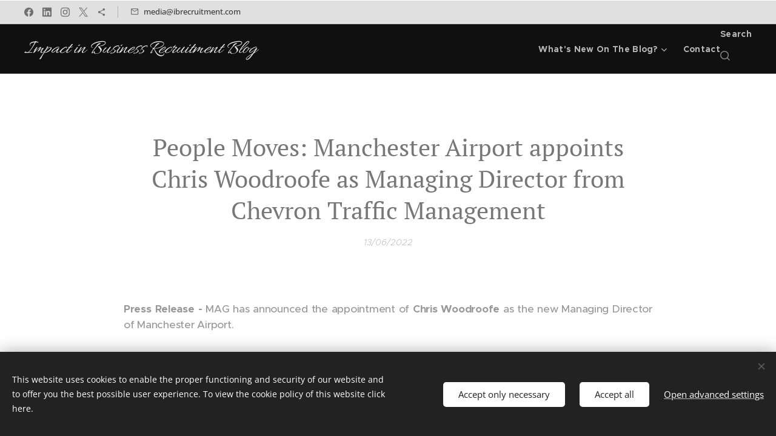

--- FILE ---
content_type: text/html; charset=utf-8
request_url: https://www.google.com/recaptcha/api2/aframe
body_size: 223
content:
<!DOCTYPE HTML><html><head><meta http-equiv="content-type" content="text/html; charset=UTF-8"></head><body><script nonce="HuXyMTLIpXNnNihnAe4VQw">/** Anti-fraud and anti-abuse applications only. See google.com/recaptcha */ try{var clients={'sodar':'https://pagead2.googlesyndication.com/pagead/sodar?'};window.addEventListener("message",function(a){try{if(a.source===window.parent){var b=JSON.parse(a.data);var c=clients[b['id']];if(c){var d=document.createElement('img');d.src=c+b['params']+'&rc='+(localStorage.getItem("rc::a")?sessionStorage.getItem("rc::b"):"");window.document.body.appendChild(d);sessionStorage.setItem("rc::e",parseInt(sessionStorage.getItem("rc::e")||0)+1);localStorage.setItem("rc::h",'1768776171616');}}}catch(b){}});window.parent.postMessage("_grecaptcha_ready", "*");}catch(b){}</script></body></html>